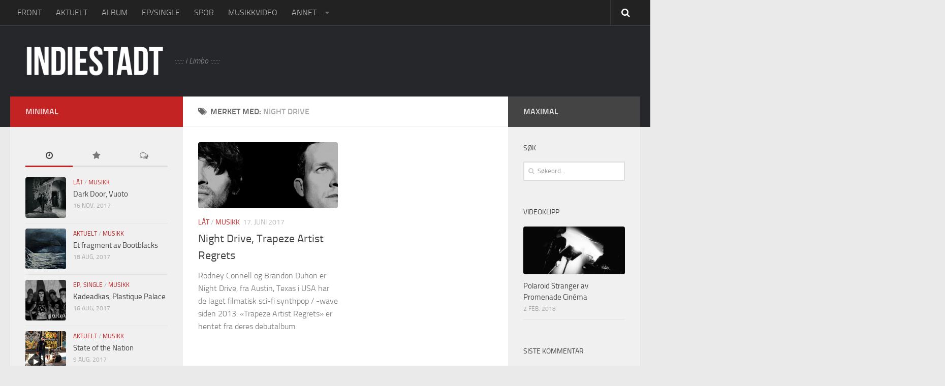

--- FILE ---
content_type: text/html; charset=UTF-8
request_url: https://www.indiestadt.net/tag/night-drive/
body_size: 14924
content:
<!DOCTYPE html>
<html class="no-js" lang="nb-NO" xmlns:og="http://ogp.me/ns#" xmlns:fb="http://ogp.me/ns/fb#">
<head>
  <meta charset="UTF-8">
  <meta name="viewport" content="width=device-width, initial-scale=1.0">
  <link rel="profile" href="https://gmpg.org/xfn/11">
  <link rel="pingback" href="https://www.indiestadt.net/xmlrpc.php">

          <style id="dyn-style-fonts" type="text/css">
                    </style>
        <title>night drive &#8211; indiestadt</title>
<meta name='robots' content='max-image-preview:large' />
	<style>img:is([sizes="auto" i], [sizes^="auto," i]) { contain-intrinsic-size: 3000px 1500px }</style>
	<script>document.documentElement.className = document.documentElement.className.replace("no-js","js");</script>
<link rel="alternate" type="application/rss+xml" title="indiestadt &raquo; strøm" href="https://www.indiestadt.net/feed/" />
<link rel="alternate" type="application/rss+xml" title="indiestadt &raquo; kommentarstrøm" href="https://www.indiestadt.net/comments/feed/" />
<link rel="alternate" type="application/rss+xml" title="indiestadt &raquo; night drive stikkord-strøm" href="https://www.indiestadt.net/tag/night-drive/feed/" />
<script type="text/javascript">
/* <![CDATA[ */
window._wpemojiSettings = {"baseUrl":"https:\/\/s.w.org\/images\/core\/emoji\/16.0.1\/72x72\/","ext":".png","svgUrl":"https:\/\/s.w.org\/images\/core\/emoji\/16.0.1\/svg\/","svgExt":".svg","source":{"concatemoji":"https:\/\/www.indiestadt.net\/wp-includes\/js\/wp-emoji-release.min.js?ver=9d0e312f1979ec42352b56275366cd50"}};
/*! This file is auto-generated */
!function(s,n){var o,i,e;function c(e){try{var t={supportTests:e,timestamp:(new Date).valueOf()};sessionStorage.setItem(o,JSON.stringify(t))}catch(e){}}function p(e,t,n){e.clearRect(0,0,e.canvas.width,e.canvas.height),e.fillText(t,0,0);var t=new Uint32Array(e.getImageData(0,0,e.canvas.width,e.canvas.height).data),a=(e.clearRect(0,0,e.canvas.width,e.canvas.height),e.fillText(n,0,0),new Uint32Array(e.getImageData(0,0,e.canvas.width,e.canvas.height).data));return t.every(function(e,t){return e===a[t]})}function u(e,t){e.clearRect(0,0,e.canvas.width,e.canvas.height),e.fillText(t,0,0);for(var n=e.getImageData(16,16,1,1),a=0;a<n.data.length;a++)if(0!==n.data[a])return!1;return!0}function f(e,t,n,a){switch(t){case"flag":return n(e,"\ud83c\udff3\ufe0f\u200d\u26a7\ufe0f","\ud83c\udff3\ufe0f\u200b\u26a7\ufe0f")?!1:!n(e,"\ud83c\udde8\ud83c\uddf6","\ud83c\udde8\u200b\ud83c\uddf6")&&!n(e,"\ud83c\udff4\udb40\udc67\udb40\udc62\udb40\udc65\udb40\udc6e\udb40\udc67\udb40\udc7f","\ud83c\udff4\u200b\udb40\udc67\u200b\udb40\udc62\u200b\udb40\udc65\u200b\udb40\udc6e\u200b\udb40\udc67\u200b\udb40\udc7f");case"emoji":return!a(e,"\ud83e\udedf")}return!1}function g(e,t,n,a){var r="undefined"!=typeof WorkerGlobalScope&&self instanceof WorkerGlobalScope?new OffscreenCanvas(300,150):s.createElement("canvas"),o=r.getContext("2d",{willReadFrequently:!0}),i=(o.textBaseline="top",o.font="600 32px Arial",{});return e.forEach(function(e){i[e]=t(o,e,n,a)}),i}function t(e){var t=s.createElement("script");t.src=e,t.defer=!0,s.head.appendChild(t)}"undefined"!=typeof Promise&&(o="wpEmojiSettingsSupports",i=["flag","emoji"],n.supports={everything:!0,everythingExceptFlag:!0},e=new Promise(function(e){s.addEventListener("DOMContentLoaded",e,{once:!0})}),new Promise(function(t){var n=function(){try{var e=JSON.parse(sessionStorage.getItem(o));if("object"==typeof e&&"number"==typeof e.timestamp&&(new Date).valueOf()<e.timestamp+604800&&"object"==typeof e.supportTests)return e.supportTests}catch(e){}return null}();if(!n){if("undefined"!=typeof Worker&&"undefined"!=typeof OffscreenCanvas&&"undefined"!=typeof URL&&URL.createObjectURL&&"undefined"!=typeof Blob)try{var e="postMessage("+g.toString()+"("+[JSON.stringify(i),f.toString(),p.toString(),u.toString()].join(",")+"));",a=new Blob([e],{type:"text/javascript"}),r=new Worker(URL.createObjectURL(a),{name:"wpTestEmojiSupports"});return void(r.onmessage=function(e){c(n=e.data),r.terminate(),t(n)})}catch(e){}c(n=g(i,f,p,u))}t(n)}).then(function(e){for(var t in e)n.supports[t]=e[t],n.supports.everything=n.supports.everything&&n.supports[t],"flag"!==t&&(n.supports.everythingExceptFlag=n.supports.everythingExceptFlag&&n.supports[t]);n.supports.everythingExceptFlag=n.supports.everythingExceptFlag&&!n.supports.flag,n.DOMReady=!1,n.readyCallback=function(){n.DOMReady=!0}}).then(function(){return e}).then(function(){var e;n.supports.everything||(n.readyCallback(),(e=n.source||{}).concatemoji?t(e.concatemoji):e.wpemoji&&e.twemoji&&(t(e.twemoji),t(e.wpemoji)))}))}((window,document),window._wpemojiSettings);
/* ]]> */
</script>
<link rel='stylesheet' id='font-customizer-style-css' href='https://www.indiestadt.net/wp-content/themes/hueman-pro/addons/pro/wfc/front/assets/css/font_customizer.min.css?ver=2.1.1' type='text/css' media='all' />
<style id='wp-emoji-styles-inline-css' type='text/css'>

	img.wp-smiley, img.emoji {
		display: inline !important;
		border: none !important;
		box-shadow: none !important;
		height: 1em !important;
		width: 1em !important;
		margin: 0 0.07em !important;
		vertical-align: -0.1em !important;
		background: none !important;
		padding: 0 !important;
	}
</style>
<link rel='stylesheet' id='wp-block-library-css' href='https://www.indiestadt.net/wp-includes/css/dist/block-library/style.min.css?ver=9d0e312f1979ec42352b56275366cd50' type='text/css' media='all' />
<style id='classic-theme-styles-inline-css' type='text/css'>
/*! This file is auto-generated */
.wp-block-button__link{color:#fff;background-color:#32373c;border-radius:9999px;box-shadow:none;text-decoration:none;padding:calc(.667em + 2px) calc(1.333em + 2px);font-size:1.125em}.wp-block-file__button{background:#32373c;color:#fff;text-decoration:none}
</style>
<style id='global-styles-inline-css' type='text/css'>
:root{--wp--preset--aspect-ratio--square: 1;--wp--preset--aspect-ratio--4-3: 4/3;--wp--preset--aspect-ratio--3-4: 3/4;--wp--preset--aspect-ratio--3-2: 3/2;--wp--preset--aspect-ratio--2-3: 2/3;--wp--preset--aspect-ratio--16-9: 16/9;--wp--preset--aspect-ratio--9-16: 9/16;--wp--preset--color--black: #000000;--wp--preset--color--cyan-bluish-gray: #abb8c3;--wp--preset--color--white: #ffffff;--wp--preset--color--pale-pink: #f78da7;--wp--preset--color--vivid-red: #cf2e2e;--wp--preset--color--luminous-vivid-orange: #ff6900;--wp--preset--color--luminous-vivid-amber: #fcb900;--wp--preset--color--light-green-cyan: #7bdcb5;--wp--preset--color--vivid-green-cyan: #00d084;--wp--preset--color--pale-cyan-blue: #8ed1fc;--wp--preset--color--vivid-cyan-blue: #0693e3;--wp--preset--color--vivid-purple: #9b51e0;--wp--preset--gradient--vivid-cyan-blue-to-vivid-purple: linear-gradient(135deg,rgba(6,147,227,1) 0%,rgb(155,81,224) 100%);--wp--preset--gradient--light-green-cyan-to-vivid-green-cyan: linear-gradient(135deg,rgb(122,220,180) 0%,rgb(0,208,130) 100%);--wp--preset--gradient--luminous-vivid-amber-to-luminous-vivid-orange: linear-gradient(135deg,rgba(252,185,0,1) 0%,rgba(255,105,0,1) 100%);--wp--preset--gradient--luminous-vivid-orange-to-vivid-red: linear-gradient(135deg,rgba(255,105,0,1) 0%,rgb(207,46,46) 100%);--wp--preset--gradient--very-light-gray-to-cyan-bluish-gray: linear-gradient(135deg,rgb(238,238,238) 0%,rgb(169,184,195) 100%);--wp--preset--gradient--cool-to-warm-spectrum: linear-gradient(135deg,rgb(74,234,220) 0%,rgb(151,120,209) 20%,rgb(207,42,186) 40%,rgb(238,44,130) 60%,rgb(251,105,98) 80%,rgb(254,248,76) 100%);--wp--preset--gradient--blush-light-purple: linear-gradient(135deg,rgb(255,206,236) 0%,rgb(152,150,240) 100%);--wp--preset--gradient--blush-bordeaux: linear-gradient(135deg,rgb(254,205,165) 0%,rgb(254,45,45) 50%,rgb(107,0,62) 100%);--wp--preset--gradient--luminous-dusk: linear-gradient(135deg,rgb(255,203,112) 0%,rgb(199,81,192) 50%,rgb(65,88,208) 100%);--wp--preset--gradient--pale-ocean: linear-gradient(135deg,rgb(255,245,203) 0%,rgb(182,227,212) 50%,rgb(51,167,181) 100%);--wp--preset--gradient--electric-grass: linear-gradient(135deg,rgb(202,248,128) 0%,rgb(113,206,126) 100%);--wp--preset--gradient--midnight: linear-gradient(135deg,rgb(2,3,129) 0%,rgb(40,116,252) 100%);--wp--preset--font-size--small: 13px;--wp--preset--font-size--medium: 20px;--wp--preset--font-size--large: 36px;--wp--preset--font-size--x-large: 42px;--wp--preset--spacing--20: 0.44rem;--wp--preset--spacing--30: 0.67rem;--wp--preset--spacing--40: 1rem;--wp--preset--spacing--50: 1.5rem;--wp--preset--spacing--60: 2.25rem;--wp--preset--spacing--70: 3.38rem;--wp--preset--spacing--80: 5.06rem;--wp--preset--shadow--natural: 6px 6px 9px rgba(0, 0, 0, 0.2);--wp--preset--shadow--deep: 12px 12px 50px rgba(0, 0, 0, 0.4);--wp--preset--shadow--sharp: 6px 6px 0px rgba(0, 0, 0, 0.2);--wp--preset--shadow--outlined: 6px 6px 0px -3px rgba(255, 255, 255, 1), 6px 6px rgba(0, 0, 0, 1);--wp--preset--shadow--crisp: 6px 6px 0px rgba(0, 0, 0, 1);}:where(.is-layout-flex){gap: 0.5em;}:where(.is-layout-grid){gap: 0.5em;}body .is-layout-flex{display: flex;}.is-layout-flex{flex-wrap: wrap;align-items: center;}.is-layout-flex > :is(*, div){margin: 0;}body .is-layout-grid{display: grid;}.is-layout-grid > :is(*, div){margin: 0;}:where(.wp-block-columns.is-layout-flex){gap: 2em;}:where(.wp-block-columns.is-layout-grid){gap: 2em;}:where(.wp-block-post-template.is-layout-flex){gap: 1.25em;}:where(.wp-block-post-template.is-layout-grid){gap: 1.25em;}.has-black-color{color: var(--wp--preset--color--black) !important;}.has-cyan-bluish-gray-color{color: var(--wp--preset--color--cyan-bluish-gray) !important;}.has-white-color{color: var(--wp--preset--color--white) !important;}.has-pale-pink-color{color: var(--wp--preset--color--pale-pink) !important;}.has-vivid-red-color{color: var(--wp--preset--color--vivid-red) !important;}.has-luminous-vivid-orange-color{color: var(--wp--preset--color--luminous-vivid-orange) !important;}.has-luminous-vivid-amber-color{color: var(--wp--preset--color--luminous-vivid-amber) !important;}.has-light-green-cyan-color{color: var(--wp--preset--color--light-green-cyan) !important;}.has-vivid-green-cyan-color{color: var(--wp--preset--color--vivid-green-cyan) !important;}.has-pale-cyan-blue-color{color: var(--wp--preset--color--pale-cyan-blue) !important;}.has-vivid-cyan-blue-color{color: var(--wp--preset--color--vivid-cyan-blue) !important;}.has-vivid-purple-color{color: var(--wp--preset--color--vivid-purple) !important;}.has-black-background-color{background-color: var(--wp--preset--color--black) !important;}.has-cyan-bluish-gray-background-color{background-color: var(--wp--preset--color--cyan-bluish-gray) !important;}.has-white-background-color{background-color: var(--wp--preset--color--white) !important;}.has-pale-pink-background-color{background-color: var(--wp--preset--color--pale-pink) !important;}.has-vivid-red-background-color{background-color: var(--wp--preset--color--vivid-red) !important;}.has-luminous-vivid-orange-background-color{background-color: var(--wp--preset--color--luminous-vivid-orange) !important;}.has-luminous-vivid-amber-background-color{background-color: var(--wp--preset--color--luminous-vivid-amber) !important;}.has-light-green-cyan-background-color{background-color: var(--wp--preset--color--light-green-cyan) !important;}.has-vivid-green-cyan-background-color{background-color: var(--wp--preset--color--vivid-green-cyan) !important;}.has-pale-cyan-blue-background-color{background-color: var(--wp--preset--color--pale-cyan-blue) !important;}.has-vivid-cyan-blue-background-color{background-color: var(--wp--preset--color--vivid-cyan-blue) !important;}.has-vivid-purple-background-color{background-color: var(--wp--preset--color--vivid-purple) !important;}.has-black-border-color{border-color: var(--wp--preset--color--black) !important;}.has-cyan-bluish-gray-border-color{border-color: var(--wp--preset--color--cyan-bluish-gray) !important;}.has-white-border-color{border-color: var(--wp--preset--color--white) !important;}.has-pale-pink-border-color{border-color: var(--wp--preset--color--pale-pink) !important;}.has-vivid-red-border-color{border-color: var(--wp--preset--color--vivid-red) !important;}.has-luminous-vivid-orange-border-color{border-color: var(--wp--preset--color--luminous-vivid-orange) !important;}.has-luminous-vivid-amber-border-color{border-color: var(--wp--preset--color--luminous-vivid-amber) !important;}.has-light-green-cyan-border-color{border-color: var(--wp--preset--color--light-green-cyan) !important;}.has-vivid-green-cyan-border-color{border-color: var(--wp--preset--color--vivid-green-cyan) !important;}.has-pale-cyan-blue-border-color{border-color: var(--wp--preset--color--pale-cyan-blue) !important;}.has-vivid-cyan-blue-border-color{border-color: var(--wp--preset--color--vivid-cyan-blue) !important;}.has-vivid-purple-border-color{border-color: var(--wp--preset--color--vivid-purple) !important;}.has-vivid-cyan-blue-to-vivid-purple-gradient-background{background: var(--wp--preset--gradient--vivid-cyan-blue-to-vivid-purple) !important;}.has-light-green-cyan-to-vivid-green-cyan-gradient-background{background: var(--wp--preset--gradient--light-green-cyan-to-vivid-green-cyan) !important;}.has-luminous-vivid-amber-to-luminous-vivid-orange-gradient-background{background: var(--wp--preset--gradient--luminous-vivid-amber-to-luminous-vivid-orange) !important;}.has-luminous-vivid-orange-to-vivid-red-gradient-background{background: var(--wp--preset--gradient--luminous-vivid-orange-to-vivid-red) !important;}.has-very-light-gray-to-cyan-bluish-gray-gradient-background{background: var(--wp--preset--gradient--very-light-gray-to-cyan-bluish-gray) !important;}.has-cool-to-warm-spectrum-gradient-background{background: var(--wp--preset--gradient--cool-to-warm-spectrum) !important;}.has-blush-light-purple-gradient-background{background: var(--wp--preset--gradient--blush-light-purple) !important;}.has-blush-bordeaux-gradient-background{background: var(--wp--preset--gradient--blush-bordeaux) !important;}.has-luminous-dusk-gradient-background{background: var(--wp--preset--gradient--luminous-dusk) !important;}.has-pale-ocean-gradient-background{background: var(--wp--preset--gradient--pale-ocean) !important;}.has-electric-grass-gradient-background{background: var(--wp--preset--gradient--electric-grass) !important;}.has-midnight-gradient-background{background: var(--wp--preset--gradient--midnight) !important;}.has-small-font-size{font-size: var(--wp--preset--font-size--small) !important;}.has-medium-font-size{font-size: var(--wp--preset--font-size--medium) !important;}.has-large-font-size{font-size: var(--wp--preset--font-size--large) !important;}.has-x-large-font-size{font-size: var(--wp--preset--font-size--x-large) !important;}
:where(.wp-block-post-template.is-layout-flex){gap: 1.25em;}:where(.wp-block-post-template.is-layout-grid){gap: 1.25em;}
:where(.wp-block-columns.is-layout-flex){gap: 2em;}:where(.wp-block-columns.is-layout-grid){gap: 2em;}
:root :where(.wp-block-pullquote){font-size: 1.5em;line-height: 1.6;}
</style>
<link rel='stylesheet' id='responsive-lightbox-featherlight-css' href='https://www.indiestadt.net/wp-content/plugins/responsive-lightbox/assets/featherlight/featherlight.min.css?ver=1.7.14' type='text/css' media='all' />
<link rel='stylesheet' id='responsive-lightbox-featherlight-gallery-css' href='https://www.indiestadt.net/wp-content/plugins/responsive-lightbox/assets/featherlight/featherlight.gallery.min.css?ver=1.7.14' type='text/css' media='all' />
<link rel='stylesheet' id='hph-front-style-css' href='https://www.indiestadt.net/wp-content/themes/hueman-pro//addons/assets/front/css/hph-front.min.css?ver=1768612362' type='text/css' media='all' />
<link rel='stylesheet' id='hueman-main-style-css' href='https://www.indiestadt.net/wp-content/themes/hueman-pro/assets/front/css/main.min.css?ver=1.0.25' type='text/css' media='all' />
<style id='hueman-main-style-inline-css' type='text/css'>
body { font-size:1.00rem; }@media only screen and (min-width: 720px) {
        .nav > li { font-size:1.00rem; }
      }::selection { background-color: #c42323; }
::-moz-selection { background-color: #c42323; }a,.themeform label .required,#flexslider-featured .flex-direction-nav .flex-next:hover,#flexslider-featured .flex-direction-nav .flex-prev:hover,.post-hover:hover .post-title a,.post-title a:hover,.sidebar.s1 .post-nav li a:hover i,.content .post-nav li a:hover i,.post-related a:hover,.sidebar.s1 .widget_rss ul li a,#footer .widget_rss ul li a,.sidebar.s1 .widget_calendar a,#footer .widget_calendar a,.sidebar.s1 .alx-tab .tab-item-category a,.sidebar.s1 .alx-posts .post-item-category a,.sidebar.s1 .alx-tab li:hover .tab-item-title a,.sidebar.s1 .alx-tab li:hover .tab-item-comment a,.sidebar.s1 .alx-posts li:hover .post-item-title a,#footer .alx-tab .tab-item-category a,#footer .alx-posts .post-item-category a,#footer .alx-tab li:hover .tab-item-title a,#footer .alx-tab li:hover .tab-item-comment a,#footer .alx-posts li:hover .post-item-title a,.comment-tabs li.active a,.comment-awaiting-moderation,.child-menu a:hover,.child-menu .current_page_item > a,.wp-pagenavi a{ color: #c42323; }.themeform input[type="submit"],.themeform button[type="submit"],.sidebar.s1 .sidebar-top,.sidebar.s1 .sidebar-toggle,#flexslider-featured .flex-control-nav li a.flex-active,.post-tags a:hover,.sidebar.s1 .widget_calendar caption,#footer .widget_calendar caption,.author-bio .bio-avatar:after,.commentlist li.bypostauthor > .comment-body:after,.commentlist li.comment-author-admin > .comment-body:after{ background-color: #c42323; }.post-format .format-container { border-color: #c42323; }.sidebar.s1 .alx-tabs-nav li.active a,#footer .alx-tabs-nav li.active a,.comment-tabs li.active a,.wp-pagenavi a:hover,.wp-pagenavi a:active,.wp-pagenavi span.current{ border-bottom-color: #c42323!important; }.sidebar.s2 .post-nav li a:hover i,
.sidebar.s2 .widget_rss ul li a,
.sidebar.s2 .widget_calendar a,
.sidebar.s2 .alx-tab .tab-item-category a,
.sidebar.s2 .alx-posts .post-item-category a,
.sidebar.s2 .alx-tab li:hover .tab-item-title a,
.sidebar.s2 .alx-tab li:hover .tab-item-comment a,
.sidebar.s2 .alx-posts li:hover .post-item-title a { color: #444444; }
.sidebar.s2 .sidebar-top,.sidebar.s2 .sidebar-toggle,.post-comments,.jp-play-bar,.jp-volume-bar-value,.sidebar.s2 .widget_calendar caption{ background-color: #444444; }.sidebar.s2 .alx-tabs-nav li.active a { border-bottom-color: #444444; }
.post-comments span:before { border-right-color: #444444; }
      .search-expand,
              #nav-topbar.nav-container { background-color: #222222}@media only screen and (min-width: 720px) {
                #nav-topbar .nav ul { background-color: #222222; }
              }.is-scrolled #header .nav-container.desktop-sticky,
              .is-scrolled #header .search-expand { background-color: #222222; background-color: rgba(34,34,34,0.90) }.is-scrolled .topbar-transparent #nav-topbar.desktop-sticky .nav ul { background-color: #222222; background-color: rgba(34,34,34,0.95) }#header { background-color: #26272b; }
@media only screen and (min-width: 720px) {
  #nav-header .nav ul { background-color: #26272b; }
}
        #header #nav-mobile { background-color: #222222; }.is-scrolled #header #nav-mobile { background-color: #222222; background-color: rgba(34,34,34,0.90) }#nav-header.nav-container, #main-header-search .search-expand { background-color: #33363b; }
@media only screen and (min-width: 720px) {
  #nav-header .nav ul { background-color: #33363b; }
}
        #footer-bottom { background-color: #26272b; }img { -webkit-border-radius: 4px; border-radius: 4px; }body { background-color: #eaeaea; }
</style>
<link rel='stylesheet' id='theme-stylesheet-css' href='https://www.indiestadt.net/wp-content/themes/hueman-pro-child-master/style.css?ver=1.0.25' type='text/css' media='all' />
<link rel='stylesheet' id='hueman-font-awesome-css' href='https://www.indiestadt.net/wp-content/themes/hueman-pro/assets/front/css/font-awesome.min.css?ver=1.0.25' type='text/css' media='all' />
<script type="text/javascript" src="https://www.indiestadt.net/wp-includes/js/jquery/jquery.min.js?ver=3.7.1" id="jquery-core-js"></script>
<script type="text/javascript" src="https://www.indiestadt.net/wp-includes/js/jquery/jquery-migrate.min.js?ver=3.4.1" id="jquery-migrate-js"></script>
<script type="text/javascript" src="https://www.indiestadt.net/wp-content/plugins/responsive-lightbox/assets/featherlight/featherlight.min.js?ver=1.7.14" id="responsive-lightbox-featherlight-js"></script>
<script type="text/javascript" src="https://www.indiestadt.net/wp-content/plugins/responsive-lightbox/assets/featherlight/featherlight.gallery.min.js?ver=1.7.14" id="responsive-lightbox-featherlight-gallery-js"></script>
<script type="text/javascript" src="https://www.indiestadt.net/wp-includes/js/underscore.min.js?ver=1.13.7" id="underscore-js"></script>
<script type="text/javascript" src="https://www.indiestadt.net/wp-content/plugins/responsive-lightbox/assets/infinitescroll/infinite-scroll.pkgd.min.js?ver=4.0.1" id="responsive-lightbox-infinite-scroll-js"></script>
<script type="text/javascript" id="responsive-lightbox-js-before">
/* <![CDATA[ */
var rlArgs = {"script":"featherlight","selector":"lightbox","customEvents":"","activeGalleries":true,"openSpeed":250,"closeSpeed":250,"closeOnClick":"background","closeOnEsc":true,"galleryFadeIn":100,"galleryFadeOut":300,"woocommerce_gallery":false,"ajaxurl":"https:\/\/www.indiestadt.net\/wp-admin\/admin-ajax.php","nonce":"797f7c13c7","preview":false,"postId":17125,"scriptExtension":false};
/* ]]> */
</script>
<script type="text/javascript" src="https://www.indiestadt.net/wp-content/plugins/responsive-lightbox/js/front.js?ver=2.5.2" id="responsive-lightbox-js"></script>
<link rel="https://api.w.org/" href="https://www.indiestadt.net/wp-json/" /><link rel="alternate" title="JSON" type="application/json" href="https://www.indiestadt.net/wp-json/wp/v2/tags/1066" />		<script>
			document.documentElement.className = document.documentElement.className.replace('no-js', 'js');
		</script>
				<style>
			.no-js img.lazyload {
				display: none;
			}

			figure.wp-block-image img.lazyloading {
				min-width: 150px;
			}

						.lazyload, .lazyloading {
				opacity: 0;
			}

			.lazyloaded {
				opacity: 1;
				transition: opacity 400ms;
				transition-delay: 0ms;
			}

					</style>
		<!--[if lt IE 9]>
<script src="https://www.indiestadt.net/wp-content/themes/hueman-pro/assets/front/js/ie/html5shiv-printshiv.min.js"></script>
<script src="https://www.indiestadt.net/wp-content/themes/hueman-pro/assets/front/js/ie/selectivizr.js"></script>
<![endif]-->
        <style id="dyn-style-others" type="text/css">
                    </style>
                    <style id="grids-css" type="text/css">
                .post-list .grid-item {float: left; }
                .cols-1 .grid-item { width: 100%; }
                .cols-2 .grid-item { width: 50%; }
                .cols-3 .grid-item { width: 33.3%; }
                .cols-4 .grid-item { width: 25%; }
                @media only screen and (max-width: 719px) {
                      #grid-wrapper .grid-item{
                        width: 100%;
                      }
                }
            </style>
            
<!-- START - Open Graph and Twitter Card Tags 3.3.5 -->
 <!-- Facebook Open Graph -->
  <meta property="og:locale" content="nb_NO"/>
  <meta property="og:site_name" content="indiestadt"/>
  <meta property="og:title" content="night drive"/>
  <meta property="og:url" content="https://www.indiestadt.net/tag/night-drive/"/>
  <meta property="og:type" content="article"/>
  <meta property="og:description" content=":::::: i Limbo ::::::"/>
 <!-- Google+ / Schema.org -->
  <meta itemprop="name" content="night drive"/>
  <meta itemprop="headline" content="night drive"/>
  <meta itemprop="description" content=":::::: i Limbo ::::::"/>
 <!-- Twitter Cards -->
  <meta name="twitter:title" content="night drive"/>
  <meta name="twitter:description" content=":::::: i Limbo ::::::"/>
  <meta name="twitter:card" content="summary_large_image"/>
 <!-- SEO -->
 <!-- Misc. tags -->
 <!-- is_tag -->
<!-- END - Open Graph and Twitter Card Tags 3.3.5 -->
	
</head>

<body data-rsssl=1 class="archive tag tag-night-drive tag-1066 wp-custom-logo wp-theme-hueman-pro wp-child-theme-hueman-pro-child-master col-3cm full-width topbar-enabled header-desktop-sticky header-mobile-sticky chrome">

<div id="wrapper">

  
  <header id="header" class="top-menu-mobile-on one-mobile-menu top_menu header-ads-desktop  topbar-transparent no-header-img">
        <nav class="nav-container group mobile-menu mobile-sticky " id="nav-mobile" data-menu-id="header-1">
  <div class="mobile-title-logo-in-header">                  <p class="site-title"><a class="custom-logo-link" href="https://www.indiestadt.net/" rel="home" title="indiestadt | Home page"><img data-src="https://www.indiestadt.net/wp-content/uploads/2017/05/ids_logo.gif" alt="indiestadt" src="[data-uri]" class="lazyload" style="--smush-placeholder-width: 682px; --smush-placeholder-aspect-ratio: 682/150;"></a></p>
                </div>
        
                    <!-- <div class="ham__navbar-toggler collapsed" aria-expanded="false">
          <div class="ham__navbar-span-wrapper">
            <span class="ham-toggler-menu__span"></span>
          </div>
        </div> -->
        <div class="ham__navbar-toggler-two collapsed" title="Menu" aria-expanded="false">
          <div class="ham__navbar-span-wrapper">
            <span class="line line-1"></span>
            <span class="line line-2"></span>
            <span class="line line-3"></span>
          </div>
        </div>
            
      <div class="nav-text"></div>
      <div class="nav-wrap container">
                  <ul class="nav container-inner group mobile-search">
                            <li>
                  <form method="get" class="searchform themeform" action="https://www.indiestadt.net/">
	<div>
		<input type="text" class="search" name="s" onblur="if(this.value=='')this.value='Søkeord...';" onfocus="if(this.value=='Søkeord...')this.value='';" value="Søkeord..." />
	</div>
</form>                </li>
                      </ul>
                <ul id="menu-top-meny" class="nav container-inner group"><li id="menu-item-15" class="menu-item menu-item-type-custom menu-item-object-custom menu-item-home menu-item-15"><a href="https://www.indiestadt.net/">FRONT</a></li>
<li id="menu-item-298" class="menu-item menu-item-type-taxonomy menu-item-object-category menu-item-298"><a href="https://www.indiestadt.net/category/musikk/aktuelt/">AKTUELT</a></li>
<li id="menu-item-194" class="menu-item menu-item-type-taxonomy menu-item-object-category menu-item-194"><a href="https://www.indiestadt.net/category/musikk/album/">ALBUM</a></li>
<li id="menu-item-454" class="menu-item menu-item-type-taxonomy menu-item-object-category menu-item-454"><a href="https://www.indiestadt.net/category/musikk/ep-single/">EP/SINGLE</a></li>
<li id="menu-item-9119" class="menu-item menu-item-type-taxonomy menu-item-object-category menu-item-9119"><a href="https://www.indiestadt.net/category/musikk/laat/">SPOR</a></li>
<li id="menu-item-15852" class="menu-item menu-item-type-taxonomy menu-item-object-category menu-item-15852"><a href="https://www.indiestadt.net/category/visuell/videoklipp/">MUSIKKVIDEO</a></li>
<li id="menu-item-6201" class="menu-item menu-item-type-custom menu-item-object-custom menu-item-has-children menu-item-6201"><a href="#">ANNET&#8230;</a>
<ul class="sub-menu">
	<li id="menu-item-299" class="menu-item menu-item-type-taxonomy menu-item-object-category menu-item-299"><a href="https://www.indiestadt.net/category/musikk/klassiker/">KLASSIKER</a></li>
	<li id="menu-item-772" class="menu-item menu-item-type-taxonomy menu-item-object-category menu-item-772"><a href="https://www.indiestadt.net/category/musikk/litteratur/">LITTERATUR</a></li>
	<li id="menu-item-2898" class="menu-item menu-item-type-taxonomy menu-item-object-category menu-item-2898"><a href="https://www.indiestadt.net/category/musikk/diverse/">MISC.</a></li>
</ul>
</li>
</ul>      </div>
</nav><!--/#nav-topbar-->  
        <nav class="nav-container group desktop-menu desktop-sticky " id="nav-topbar" data-menu-id="header-2">
    <div class="nav-text"></div>
  <div class="topbar-toggle-down">
    <i class="fa fa-angle-double-down" aria-hidden="true" data-toggle="down" title="Expand menu"></i>
    <i class="fa fa-angle-double-up" aria-hidden="true" data-toggle="up" title="Collapse menu"></i>
  </div>
  <div class="nav-wrap container">
    <ul id="menu-top-meny-1" class="nav container-inner group"><li class="menu-item menu-item-type-custom menu-item-object-custom menu-item-home menu-item-15"><a href="https://www.indiestadt.net/">FRONT</a></li>
<li class="menu-item menu-item-type-taxonomy menu-item-object-category menu-item-298"><a href="https://www.indiestadt.net/category/musikk/aktuelt/">AKTUELT</a></li>
<li class="menu-item menu-item-type-taxonomy menu-item-object-category menu-item-194"><a href="https://www.indiestadt.net/category/musikk/album/">ALBUM</a></li>
<li class="menu-item menu-item-type-taxonomy menu-item-object-category menu-item-454"><a href="https://www.indiestadt.net/category/musikk/ep-single/">EP/SINGLE</a></li>
<li class="menu-item menu-item-type-taxonomy menu-item-object-category menu-item-9119"><a href="https://www.indiestadt.net/category/musikk/laat/">SPOR</a></li>
<li class="menu-item menu-item-type-taxonomy menu-item-object-category menu-item-15852"><a href="https://www.indiestadt.net/category/visuell/videoklipp/">MUSIKKVIDEO</a></li>
<li class="menu-item menu-item-type-custom menu-item-object-custom menu-item-has-children menu-item-6201"><a href="#">ANNET&#8230;</a>
<ul class="sub-menu">
	<li class="menu-item menu-item-type-taxonomy menu-item-object-category menu-item-299"><a href="https://www.indiestadt.net/category/musikk/klassiker/">KLASSIKER</a></li>
	<li class="menu-item menu-item-type-taxonomy menu-item-object-category menu-item-772"><a href="https://www.indiestadt.net/category/musikk/litteratur/">LITTERATUR</a></li>
	<li class="menu-item menu-item-type-taxonomy menu-item-object-category menu-item-2898"><a href="https://www.indiestadt.net/category/musikk/diverse/">MISC.</a></li>
</ul>
</li>
</ul>  </div>
      <div id="topbar-header-search" class="container">
      <div class="container-inner">
        <div class="toggle-search"><i class="fa fa-search"></i></div>
        <div class="search-expand">
          <div class="search-expand-inner"><form method="get" class="searchform themeform" action="https://www.indiestadt.net/">
	<div>
		<input type="text" class="search" name="s" onblur="if(this.value=='')this.value='Søkeord...';" onfocus="if(this.value=='Søkeord...')this.value='';" value="Søkeord..." />
	</div>
</form></div>
        </div>
      </div><!--/.container-inner-->
    </div><!--/.container-->
  
</nav><!--/#nav-topbar-->  
  <div class="container group">
        <div class="container-inner">

                    <div class="group pad central-header-zone">
                  <div class="logo-tagline-group">
                                        <p class="site-title"><a class="custom-logo-link" href="https://www.indiestadt.net/" rel="home" title="indiestadt | Home page"><img data-src="https://www.indiestadt.net/wp-content/uploads/2017/05/ids_logo.gif" alt="indiestadt" src="[data-uri]" class="lazyload" style="--smush-placeholder-width: 682px; --smush-placeholder-aspect-ratio: 682/150;"></a></p>
                                                                <p class="site-description">:::::: i Limbo ::::::</p>
                                        </div>

                                </div>
      
      
    </div><!--/.container-inner-->
      </div><!--/.container-->

</header><!--/#header-->
  
  <div class="container" id="page">
    <div class="container-inner">
            <div class="main">
        <div class="main-inner group">
          
              <section class="content">
              <div class="page-title pad group">
          	    		<h1><i class="fa fa-tags"></i>Merket med: <span>night drive </span></h1>
    	
    </div><!--/.page-title-->
          <div class="pad group">
            
  <div id="grid-wrapper" class="post-list group cols-2">
    <div class="post-row">        <article id="post-17125" class="group grid-item post-17125 post type-post status-publish format-standard has-post-thumbnail hentry category-laat category-musikk tag-austin tag-electronic tag-futurepop tag-new-wave tag-night-drive tag-pop tag-roll-call tag-synth tag-usa">
	<div class="post-inner post-hover">

		<div class="post-thumbnail">
			<a href="https://www.indiestadt.net/2017/06/night-drive-trapeze-artist-regrets/" title="Night Drive, Trapeze Artist Regrets">
				<img width="520" height="245" src="https://www.indiestadt.net/wp-content/uploads/2017/06/night_drive-520x245.jpg" class="attachment-thumb-medium size-thumb-medium wp-post-image" alt="Night Drive" decoding="async" fetchpriority="high" srcset="https://www.indiestadt.net/wp-content/uploads/2017/06/night_drive-520x245.jpg 520w, https://www.indiestadt.net/wp-content/uploads/2017/06/night_drive-720x340.jpg 720w" sizes="(max-width: 520px) 100vw, 520px" />															</a>
					</div><!--/.post-thumbnail-->

		<div class="post-meta group">
			<p class="post-category"><a href="https://www.indiestadt.net/category/musikk/laat/" rel="category tag">Låt</a> / <a href="https://www.indiestadt.net/category/musikk/" rel="category tag">Musikk</a></p>
			<p class="post-date">
  <time class="published updated" datetime="2017-06-17 22:00:42">17. juni 2017</time>
</p>

  <p class="post-byline" style="display:none">&nbsp;av    <span class="vcard author">
      <span class="fn"><a href="https://www.indiestadt.net/author/indiestadt/" title="Innlegg av kesc" rel="author">kesc</a></span>
    </span> &middot; Published <span class="published">17. juni 2017</span>
      </p>
		</div><!--/.post-meta-->

		<h2 class="post-title entry-title">
			<a href="https://www.indiestadt.net/2017/06/night-drive-trapeze-artist-regrets/" rel="bookmark" title="Night Drive, Trapeze Artist Regrets">Night Drive, Trapeze Artist Regrets</a>
		</h2><!--/.post-title-->

				<div class="entry excerpt entry-summary">
			<p>Rodney Connell og Brandon Duhon er Night Drive, fra Austin, Texas  i USA har de laget filmatisk sci-fi synthpop / -wave siden 2013. &laquo;Trapeze Artist Regrets&raquo; er hentet fra deres debutalbum.</p>
		</div><!--/.entry-->
		
	</div><!--/.post-inner-->
</article><!--/.post-->    </div>  </div><!--/.post-list-->

<nav class="pagination group">
				</nav><!--/.pagination-->
          </div><!--/.pad-->
        </section><!--/.content-->
          

	<div class="sidebar s1 collapsed" data-position="left" data-layout="col-3cm" data-sb-id="s1">

		<a class="sidebar-toggle" title="Vis sidebar"><i class="fa icon-sidebar-toggle"></i></a>

		<div class="sidebar-content">

			  			<div class="sidebar-top group">
                        <p>Minimal</p>
          
          
  			</div>
			
			
			
			<div id="alxtabs-2" class="widget widget_hu_tabs">
<h3 class="widget-title"></h3><ul class="alx-tabs-nav group tab-count-3"><li class="alx-tab tab-recent"><a href="#tab-recent-2" title="Nylige artikler"><i class="fa fa-clock-o"></i><span>Nylige artikler</span></a></li><li class="alx-tab tab-popular"><a href="#tab-popular-2" title="Populære artikler"><i class="fa fa-star"></i><span>Populære artikler</span></a></li><li class="alx-tab tab-comments"><a href="#tab-comments-2" title="Nylige kommentarer"><i class="fa fa-comments-o"></i><span>Nylige kommentarer</span></a></li></ul>
	<div class="alx-tabs-container">


		
						
			<ul id="tab-recent-2" class="alx-tab group thumbs-enabled">
								<li>

										<div class="tab-item-thumbnail">
						<a href="https://www.indiestadt.net/2017/11/dark-door-vuoto/" title="Dark Door, Vuoto">
							<img width="160" height="160" data-src="https://www.indiestadt.net/wp-content/uploads/2017/11/dark_door_francesca_parita-160x160.jpg" class="attachment-thumb-small size-thumb-small wp-post-image lazyload" alt="Dark Door" decoding="async" data-srcset="https://www.indiestadt.net/wp-content/uploads/2017/11/dark_door_francesca_parita-160x160.jpg 160w, https://www.indiestadt.net/wp-content/uploads/2017/11/dark_door_francesca_parita-150x150.jpg 150w, https://www.indiestadt.net/wp-content/uploads/2017/11/dark_door_francesca_parita-320x320.jpg 320w" data-sizes="(max-width: 160px) 100vw, 160px" src="[data-uri]" style="--smush-placeholder-width: 160px; --smush-placeholder-aspect-ratio: 160/160;" />																											</a>
					</div>
					
					<div class="tab-item-inner group">
						<p class="tab-item-category"><a href="https://www.indiestadt.net/category/musikk/laat/" rel="category tag">Låt</a> / <a href="https://www.indiestadt.net/category/musikk/" rel="category tag">Musikk</a></p>						<p class="tab-item-title"><a href="https://www.indiestadt.net/2017/11/dark-door-vuoto/" rel="bookmark" title="Dark Door, Vuoto">Dark Door, Vuoto</a></p>
						<p class="tab-item-date">16 nov, 2017</p>					</div>

				</li>
								<li>

										<div class="tab-item-thumbnail">
						<a href="https://www.indiestadt.net/2017/08/et-fragment-av-bootblacks/" title="Et fragment av Bootblacks">
							<img width="160" height="160" data-src="https://www.indiestadt.net/wp-content/uploads/2017/08/bootblacks_fragments-160x160.jpg" class="attachment-thumb-small size-thumb-small wp-post-image lazyload" alt="Bootblacks, Fragments" decoding="async" data-srcset="https://www.indiestadt.net/wp-content/uploads/2017/08/bootblacks_fragments-160x160.jpg 160w, https://www.indiestadt.net/wp-content/uploads/2017/08/bootblacks_fragments-150x150.jpg 150w, https://www.indiestadt.net/wp-content/uploads/2017/08/bootblacks_fragments-300x300.jpg 300w, https://www.indiestadt.net/wp-content/uploads/2017/08/bootblacks_fragments-768x768.jpg 768w, https://www.indiestadt.net/wp-content/uploads/2017/08/bootblacks_fragments-1024x1024.jpg 1024w, https://www.indiestadt.net/wp-content/uploads/2017/08/bootblacks_fragments-320x320.jpg 320w, https://www.indiestadt.net/wp-content/uploads/2017/08/bootblacks_fragments-520x520.jpg 520w, https://www.indiestadt.net/wp-content/uploads/2017/08/bootblacks_fragments.jpg 1200w" data-sizes="(max-width: 160px) 100vw, 160px" src="[data-uri]" style="--smush-placeholder-width: 160px; --smush-placeholder-aspect-ratio: 160/160;" />																											</a>
					</div>
					
					<div class="tab-item-inner group">
						<p class="tab-item-category"><a href="https://www.indiestadt.net/category/musikk/aktuelt/" rel="category tag">Aktuelt</a> / <a href="https://www.indiestadt.net/category/musikk/" rel="category tag">Musikk</a></p>						<p class="tab-item-title"><a href="https://www.indiestadt.net/2017/08/et-fragment-av-bootblacks/" rel="bookmark" title="Et fragment av Bootblacks">Et fragment av Bootblacks</a></p>
						<p class="tab-item-date">18 aug, 2017</p>					</div>

				</li>
								<li>

										<div class="tab-item-thumbnail">
						<a href="https://www.indiestadt.net/2017/08/kadeadkas-plastique-palace/" title="Kadeadkas, Plastique Palace">
							<img width="160" height="160" data-src="https://www.indiestadt.net/wp-content/uploads/2017/08/kadeadkas_2016-160x160.png" class="attachment-thumb-small size-thumb-small wp-post-image lazyload" alt="Kadeadkas" decoding="async" data-srcset="https://www.indiestadt.net/wp-content/uploads/2017/08/kadeadkas_2016-160x160.png 160w, https://www.indiestadt.net/wp-content/uploads/2017/08/kadeadkas_2016-150x150.png 150w, https://www.indiestadt.net/wp-content/uploads/2017/08/kadeadkas_2016-320x320.png 320w" data-sizes="(max-width: 160px) 100vw, 160px" src="[data-uri]" style="--smush-placeholder-width: 160px; --smush-placeholder-aspect-ratio: 160/160;" />																											</a>
					</div>
					
					<div class="tab-item-inner group">
						<p class="tab-item-category"><a href="https://www.indiestadt.net/category/musikk/ep-single/" rel="category tag">Ep, single</a> / <a href="https://www.indiestadt.net/category/musikk/" rel="category tag">Musikk</a></p>						<p class="tab-item-title"><a href="https://www.indiestadt.net/2017/08/kadeadkas-plastique-palace/" rel="bookmark" title="Kadeadkas, Plastique Palace">Kadeadkas, Plastique Palace</a></p>
						<p class="tab-item-date">16 aug, 2017</p>					</div>

				</li>
								<li>

										<div class="tab-item-thumbnail">
						<a href="https://www.indiestadt.net/2017/08/state-of-the-nation/" title="State of the Nation">
							<img width="160" height="160" data-src="https://www.indiestadt.net/wp-content/uploads/2017/08/state_of_the_nation-160x160.jpg" class="attachment-thumb-small size-thumb-small wp-post-image lazyload" alt="State Of The Nation" decoding="async" data-srcset="https://www.indiestadt.net/wp-content/uploads/2017/08/state_of_the_nation-160x160.jpg 160w, https://www.indiestadt.net/wp-content/uploads/2017/08/state_of_the_nation-150x150.jpg 150w, https://www.indiestadt.net/wp-content/uploads/2017/08/state_of_the_nation-320x320.jpg 320w" data-sizes="(max-width: 160px) 100vw, 160px" src="[data-uri]" style="--smush-placeholder-width: 160px; --smush-placeholder-aspect-ratio: 160/160;" />							<span class="thumb-icon small"><i class="fa fa-play"></i></span>																				</a>
					</div>
					
					<div class="tab-item-inner group">
						<p class="tab-item-category"><a href="https://www.indiestadt.net/category/musikk/aktuelt/" rel="category tag">Aktuelt</a> / <a href="https://www.indiestadt.net/category/musikk/" rel="category tag">Musikk</a></p>						<p class="tab-item-title"><a href="https://www.indiestadt.net/2017/08/state-of-the-nation/" rel="bookmark" title="State of the Nation">State of the Nation</a></p>
						<p class="tab-item-date">9 aug, 2017</p>					</div>

				</li>
								<li>

										<div class="tab-item-thumbnail">
						<a href="https://www.indiestadt.net/2017/08/molchat-doma-doma-molchat/" title="Molchat Doma, Doma Molchat">
							<img width="160" height="160" data-src="https://www.indiestadt.net/wp-content/uploads/2017/08/molchat_doma-160x160.jpg" class="attachment-thumb-small size-thumb-small wp-post-image lazyload" alt="Molchat Doma" decoding="async" data-srcset="https://www.indiestadt.net/wp-content/uploads/2017/08/molchat_doma-160x160.jpg 160w, https://www.indiestadt.net/wp-content/uploads/2017/08/molchat_doma-150x150.jpg 150w, https://www.indiestadt.net/wp-content/uploads/2017/08/molchat_doma-320x320.jpg 320w" data-sizes="(max-width: 160px) 100vw, 160px" src="[data-uri]" style="--smush-placeholder-width: 160px; --smush-placeholder-aspect-ratio: 160/160;" />																											</a>
					</div>
					
					<div class="tab-item-inner group">
						<p class="tab-item-category"><a href="https://www.indiestadt.net/category/musikk/laat/" rel="category tag">Låt</a> / <a href="https://www.indiestadt.net/category/musikk/" rel="category tag">Musikk</a></p>						<p class="tab-item-title"><a href="https://www.indiestadt.net/2017/08/molchat-doma-doma-molchat/" rel="bookmark" title="Molchat Doma, Doma Molchat">Molchat Doma, Doma Molchat</a></p>
						<p class="tab-item-date">4 aug, 2017</p>					</div>

				</li>
								<li>

										<div class="tab-item-thumbnail">
						<a href="https://www.indiestadt.net/2017/07/double-echo-med-ny-lp/" title="Double Echo med ny LP">
							<img width="160" height="160" data-src="https://www.indiestadt.net/wp-content/uploads/2017/07/double_echo_new_2017-160x160.jpg" class="attachment-thumb-small size-thumb-small wp-post-image lazyload" alt="Double Echo" decoding="async" data-srcset="https://www.indiestadt.net/wp-content/uploads/2017/07/double_echo_new_2017-160x160.jpg 160w, https://www.indiestadt.net/wp-content/uploads/2017/07/double_echo_new_2017-150x150.jpg 150w, https://www.indiestadt.net/wp-content/uploads/2017/07/double_echo_new_2017-320x320.jpg 320w" data-sizes="(max-width: 160px) 100vw, 160px" src="[data-uri]" style="--smush-placeholder-width: 160px; --smush-placeholder-aspect-ratio: 160/160;" />																											</a>
					</div>
					
					<div class="tab-item-inner group">
						<p class="tab-item-category"><a href="https://www.indiestadt.net/category/musikk/aktuelt/" rel="category tag">Aktuelt</a> / <a href="https://www.indiestadt.net/category/musikk/" rel="category tag">Musikk</a></p>						<p class="tab-item-title"><a href="https://www.indiestadt.net/2017/07/double-echo-med-ny-lp/" rel="bookmark" title="Double Echo med ny LP">Double Echo med ny LP</a></p>
						<p class="tab-item-date">28 jul, 2017</p>					</div>

				</li>
											</ul><!--/.alx-tab-->

		

		
						<ul id="tab-popular-2" class="alx-tab group thumbs-enabled">

								<li>

										<div class="tab-item-thumbnail">
						<a href="https://www.indiestadt.net/2017/03/langsomt-mot-nord-samleboks/" title="Langsomt mot Samleboks">
							<img width="160" height="160" data-src="https://www.indiestadt.net/wp-content/uploads/2017/03/langsomt_mot_nord_logo_cr_f-160x160.jpg" class="attachment-thumb-small size-thumb-small wp-post-image lazyload" alt="Langsomt Mot Nord" decoding="async" data-srcset="https://www.indiestadt.net/wp-content/uploads/2017/03/langsomt_mot_nord_logo_cr_f-160x160.jpg 160w, https://www.indiestadt.net/wp-content/uploads/2017/03/langsomt_mot_nord_logo_cr_f-150x150.jpg 150w, https://www.indiestadt.net/wp-content/uploads/2017/03/langsomt_mot_nord_logo_cr_f-320x320.jpg 320w" data-sizes="(max-width: 160px) 100vw, 160px" src="[data-uri]" style="--smush-placeholder-width: 160px; --smush-placeholder-aspect-ratio: 160/160;" />																											</a>
					</div>
					
					<div class="tab-item-inner group">
						<p class="tab-item-category"><a href="https://www.indiestadt.net/category/musikk/aktuelt/" rel="category tag">Aktuelt</a> / <a href="https://www.indiestadt.net/category/musikk/" rel="category tag">Musikk</a></p>						<p class="tab-item-title"><a href="https://www.indiestadt.net/2017/03/langsomt-mot-nord-samleboks/" rel="bookmark" title="Langsomt mot Samleboks">Langsomt mot Samleboks</a></p>
						<p class="tab-item-date">19 mar, 2017</p>					</div>

				</li>
								<li>

										<div class="tab-item-thumbnail">
						<a href="https://www.indiestadt.net/2016/10/masquerade-ja-ritual/" title="Masquerade ja Ritual">
							<img width="160" height="160" data-src="https://www.indiestadt.net/wp-content/uploads/2016/10/masquerade_ritual_x-160x160.jpg" class="attachment-thumb-small size-thumb-small wp-post-image lazyload" alt="Masquerade" decoding="async" data-srcset="https://www.indiestadt.net/wp-content/uploads/2016/10/masquerade_ritual_x-160x160.jpg 160w, https://www.indiestadt.net/wp-content/uploads/2016/10/masquerade_ritual_x-150x150.jpg 150w, https://www.indiestadt.net/wp-content/uploads/2016/10/masquerade_ritual_x-320x320.jpg 320w" data-sizes="(max-width: 160px) 100vw, 160px" src="[data-uri]" style="--smush-placeholder-width: 160px; --smush-placeholder-aspect-ratio: 160/160;" />																											</a>
					</div>
					
					<div class="tab-item-inner group">
						<p class="tab-item-category"><a href="https://www.indiestadt.net/category/musikk/album/" rel="category tag">Album</a> / <a href="https://www.indiestadt.net/category/musikk/" rel="category tag">Musikk</a></p>						<p class="tab-item-title"><a href="https://www.indiestadt.net/2016/10/masquerade-ja-ritual/" rel="bookmark" title="Masquerade ja Ritual">Masquerade ja Ritual</a></p>
						<p class="tab-item-date">22 okt, 2016</p>					</div>

				</li>
								<li>

										<div class="tab-item-thumbnail">
						<a href="https://www.indiestadt.net/2005/03/astro-zombies/" title="Astro Zombies">
							<img width="160" height="160" data-src="https://www.indiestadt.net/wp-content/uploads/2005/03/misfits_1_01-160x160.jpg" class="attachment-thumb-small size-thumb-small wp-post-image lazyload" alt="Walk Among Us" decoding="async" data-srcset="https://www.indiestadt.net/wp-content/uploads/2005/03/misfits_1_01-160x160.jpg 160w, https://www.indiestadt.net/wp-content/uploads/2005/03/misfits_1_01-150x150.jpg 150w, https://www.indiestadt.net/wp-content/uploads/2005/03/misfits_1_01-320x320.jpg 320w" data-sizes="(max-width: 160px) 100vw, 160px" src="[data-uri]" style="--smush-placeholder-width: 160px; --smush-placeholder-aspect-ratio: 160/160;" />																											</a>
					</div>
					
					<div class="tab-item-inner group">
						<p class="tab-item-category"><a href="https://www.indiestadt.net/category/musikk/album/" rel="category tag">Album</a> / <a href="https://www.indiestadt.net/category/musikk/" rel="category tag">Musikk</a></p>						<p class="tab-item-title"><a href="https://www.indiestadt.net/2005/03/astro-zombies/" rel="bookmark" title="Astro Zombies">Astro Zombies</a></p>
						<p class="tab-item-date">18 mar, 2005</p>					</div>

				</li>
								<li>

										<div class="tab-item-thumbnail">
						<a href="https://www.indiestadt.net/2009/10/a-cafe-au-lait/" title="A Café Au Lait">
							<img width="160" height="160" data-src="https://www.indiestadt.net/wp-content/uploads/2015/06/blaine_l_reininger_night_air-160x160.jpg" class="attachment-thumb-small size-thumb-small wp-post-image lazyload" alt="Blaine L. Reininger, Night Air" decoding="async" data-srcset="https://www.indiestadt.net/wp-content/uploads/2015/06/blaine_l_reininger_night_air-160x160.jpg 160w, https://www.indiestadt.net/wp-content/uploads/2015/06/blaine_l_reininger_night_air-150x150.jpg 150w, https://www.indiestadt.net/wp-content/uploads/2015/06/blaine_l_reininger_night_air-300x298.jpg 300w, https://www.indiestadt.net/wp-content/uploads/2015/06/blaine_l_reininger_night_air-768x763.jpg 768w, https://www.indiestadt.net/wp-content/uploads/2015/06/blaine_l_reininger_night_air-320x320.jpg 320w, https://www.indiestadt.net/wp-content/uploads/2015/06/blaine_l_reininger_night_air-520x517.jpg 520w, https://www.indiestadt.net/wp-content/uploads/2015/06/blaine_l_reininger_night_air.jpg 900w" data-sizes="(max-width: 160px) 100vw, 160px" src="[data-uri]" style="--smush-placeholder-width: 160px; --smush-placeholder-aspect-ratio: 160/160;" />																											</a>
					</div>
					
					<div class="tab-item-inner group">
						<p class="tab-item-category"><a href="https://www.indiestadt.net/category/musikk/album/" rel="category tag">Album</a> / <a href="https://www.indiestadt.net/category/musikk/" rel="category tag">Musikk</a></p>						<p class="tab-item-title"><a href="https://www.indiestadt.net/2009/10/a-cafe-au-lait/" rel="bookmark" title="A Café Au Lait">A Café Au Lait</a></p>
						<p class="tab-item-date">7 okt, 2009</p>					</div>

				</li>
								<li>

										<div class="tab-item-thumbnail">
						<a href="https://www.indiestadt.net/2016/11/polygenic-steal-light/" title="Polygenic, Steal Light">
							<img width="160" height="160" data-src="https://www.indiestadt.net/wp-content/uploads/2016/11/polygenic_cr-160x160.jpg" class="attachment-thumb-small size-thumb-small wp-post-image lazyload" alt="Polygenic" decoding="async" data-srcset="https://www.indiestadt.net/wp-content/uploads/2016/11/polygenic_cr-160x160.jpg 160w, https://www.indiestadt.net/wp-content/uploads/2016/11/polygenic_cr-150x150.jpg 150w, https://www.indiestadt.net/wp-content/uploads/2016/11/polygenic_cr-320x320.jpg 320w" data-sizes="(max-width: 160px) 100vw, 160px" src="[data-uri]" style="--smush-placeholder-width: 160px; --smush-placeholder-aspect-ratio: 160/160;" />																											</a>
					</div>
					
					<div class="tab-item-inner group">
						<p class="tab-item-category"><a href="https://www.indiestadt.net/category/musikk/laat/" rel="category tag">Låt</a> / <a href="https://www.indiestadt.net/category/musikk/" rel="category tag">Musikk</a></p>						<p class="tab-item-title"><a href="https://www.indiestadt.net/2016/11/polygenic-steal-light/" rel="bookmark" title="Polygenic, Steal Light">Polygenic, Steal Light</a></p>
						<p class="tab-item-date">25 nov, 2016</p>					</div>

				</li>
								<li>

										<div class="tab-item-thumbnail">
						<a href="https://www.indiestadt.net/2016/08/freud-fotball-og-wien/" title="Freud, fotball og Wien">
							<img width="160" height="160" data-src="https://www.indiestadt.net/wp-content/uploads/2016/08/freud_doleschal-160x160.jpg" class="attachment-thumb-small size-thumb-small wp-post-image lazyload" alt="Freud - Foto: Stephan Doleschal" decoding="async" data-srcset="https://www.indiestadt.net/wp-content/uploads/2016/08/freud_doleschal-160x160.jpg 160w, https://www.indiestadt.net/wp-content/uploads/2016/08/freud_doleschal-150x150.jpg 150w, https://www.indiestadt.net/wp-content/uploads/2016/08/freud_doleschal-320x320.jpg 320w" data-sizes="(max-width: 160px) 100vw, 160px" src="[data-uri]" style="--smush-placeholder-width: 160px; --smush-placeholder-aspect-ratio: 160/160;" />																											</a>
					</div>
					
					<div class="tab-item-inner group">
						<p class="tab-item-category"><a href="https://www.indiestadt.net/category/musikk/aktuelt/" rel="category tag">Aktuelt</a> / <a href="https://www.indiestadt.net/category/musikk/" rel="category tag">Musikk</a></p>						<p class="tab-item-title"><a href="https://www.indiestadt.net/2016/08/freud-fotball-og-wien/" rel="bookmark" title="Freud, fotball og Wien">Freud, fotball og Wien</a></p>
						<p class="tab-item-date">31 aug, 2016</p>					</div>

				</li>
											</ul><!--/.alx-tab-->

		

		
			
			<ul id="tab-comments-2" class="alx-tab group ">
								<li>

						
						<div class="tab-item-inner group">
														<div class="tab-item-name">indiestadt sier:</div>
							<div class="tab-item-comment"><a href="https://www.indiestadt.net/2016/10/masquerade-ja-ritual/#comment-195">Nytt og skrekkelig fint album er ute. Masquerade - Where Nobody...</a></div>

						</div>

				</li>
								<li>

						
						<div class="tab-item-inner group">
														<div class="tab-item-name">indiestadt sier:</div>
							<div class="tab-item-comment"><a href="https://www.indiestadt.net/2017/02/starcontrol-first-love-is-dead/#comment-193">Noen ganger er &#039;snart&#039; ikke så veldig snart, men i går...</a></div>

						</div>

				</li>
								<li>

						
						<div class="tab-item-inner group">
														<div class="tab-item-name">European Ghost (Indiestadt) - European Ghost sier:</div>
							<div class="tab-item-comment"><a href="https://www.indiestadt.net/2016/07/european-ghost-pale-and-sick/#comment-192">[&#8230;] link [&#8230;]</a></div>

						</div>

				</li>
								<li>

						
						<div class="tab-item-inner group">
														<div class="tab-item-name">indiestadt sier:</div>
							<div class="tab-item-comment"><a href="https://www.indiestadt.net/2017/02/im-nebel-mutasjon-83-84/#comment-189">Im Nebel gjør i desember som straks kommer to konserter. Fredag...</a></div>

						</div>

				</li>
								<li>

						
						<div class="tab-item-inner group">
														<div class="tab-item-name">indiestadt sier:</div>
							<div class="tab-item-comment"><a href="https://www.indiestadt.net/2017/07/double-echo-med-ny-lp/#comment-187">“Period Rooms” tar uten rom av tvil plass blant årets to-tre...</a></div>

						</div>

				</li>
								<li>

						
						<div class="tab-item-inner group">
														<div class="tab-item-name">indiestadt sier:</div>
							<div class="tab-item-comment"><a href="https://www.indiestadt.net/2016/12/ny-video-fra-velvet-kills/#comment-186">Utgivelse av “Mischievous Urges” nærmer seg, i dag åpnet Unknown Pleasures...</a></div>

						</div>

				</li>
							</ul><!--/.alx-tab-->

		
			</div>

</div>
<div id="simpleimage-3" class="widget widget_simpleimage">
<h3 class="widget-title">HAR DU HØRT&#8230;?</h3>
	<p class="simple-image">
		<a href="https://mayflowermadame.bandcamp.com/album/insight" target="_blank"><img width="1500" height="1500" data-src="https://www.indiestadt.net/wp-content/uploads/2014/10/cover-2.jpg" class="attachment-full size-full lazyload" alt="Mayflower Madame, Insight" decoding="async" data-srcset="https://www.indiestadt.net/wp-content/uploads/2014/10/cover-2.jpg 1500w, https://www.indiestadt.net/wp-content/uploads/2014/10/cover-2-300x300.jpg 300w, https://www.indiestadt.net/wp-content/uploads/2014/10/cover-2-1024x1024.jpg 1024w, https://www.indiestadt.net/wp-content/uploads/2014/10/cover-2-150x150.jpg 150w, https://www.indiestadt.net/wp-content/uploads/2014/10/cover-2-768x768.jpg 768w, https://www.indiestadt.net/wp-content/uploads/2014/10/cover-2-160x160.jpg 160w, https://www.indiestadt.net/wp-content/uploads/2014/10/cover-2-320x320.jpg 320w, https://www.indiestadt.net/wp-content/uploads/2014/10/cover-2-520x520.jpg 520w" data-sizes="(max-width: 1500px) 100vw, 1500px" src="[data-uri]" style="--smush-placeholder-width: 1500px; --smush-placeholder-aspect-ratio: 1500/1500;" /></a>	</p>

<p>Mayflower Madame - Insight<br />
Icy Cold Records, 2024</p>

</div>
		</div><!--/.sidebar-content-->

	</div><!--/.sidebar-->

	<div class="sidebar s2 collapsed" data-position="right" data-layout="col-3cm" data-sb-id="s2">

	<a class="sidebar-toggle" title="Vis sidebar"><i class="fa icon-sidebar-toggle"></i></a>

	<div class="sidebar-content">

		  		<div class="sidebar-top group">
  			<p>Maximal</p>
  		</div>
		
		
		<div id="search-4" class="widget widget_search"><h3 class="widget-title">Søk</h3><form method="get" class="searchform themeform" action="https://www.indiestadt.net/">
	<div>
		<input type="text" class="search" name="s" onblur="if(this.value=='')this.value='Søkeord...';" onfocus="if(this.value=='Søkeord...')this.value='';" value="Søkeord..." />
	</div>
</form></div><div id="alxposts-5" class="widget widget_hu_posts">
<h3 class="widget-title">VIDEOKLIPP</h3>
	
	<ul class="alx-posts group thumbs-enabled">
				<li>

						<div class="post-item-thumbnail">
				<a href="https://www.indiestadt.net/2018/02/polaroid-stranger-av-promenade-cinema/" title="Polaroid Stranger av Promenade Cinéma">
					<img width="520" height="245" data-src="https://www.indiestadt.net/wp-content/uploads/2018/02/promenade_cinema_clip-520x245.jpg" class="attachment-thumb-medium size-thumb-medium wp-post-image lazyload" alt="Promenade Cinéma, Polaroid Stranger" decoding="async" data-srcset="https://www.indiestadt.net/wp-content/uploads/2018/02/promenade_cinema_clip-520x245.jpg 520w, https://www.indiestadt.net/wp-content/uploads/2018/02/promenade_cinema_clip-720x340.jpg 720w" data-sizes="(max-width: 520px) 100vw, 520px" src="[data-uri]" style="--smush-placeholder-width: 520px; --smush-placeholder-aspect-ratio: 520/245;" />																			</a>
			</div>
			
			<div class="post-item-inner group">
								<p class="post-item-title"><a href="https://www.indiestadt.net/2018/02/polaroid-stranger-av-promenade-cinema/" rel="bookmark" title="Polaroid Stranger av Promenade Cinéma">Polaroid Stranger av Promenade Cinéma</a></p>
				<p class="post-item-date">2 feb, 2018</p>			</div>

		</li>
					</ul><!--/.alx-posts-->

</div>
<div id="alxtabs-10" class="widget widget_hu_tabs">
<h3 class="widget-title">SISTE KOMMENTAR</h3>
	<div class="alx-tabs-container">


		

		

		
			
			<ul id="tab-comments-10" class="alx-tab group avatars-enabled">
								<li>

												<div class="tab-item-avatar">
							<a href="https://www.indiestadt.net/2016/10/masquerade-ja-ritual/#comment-195">
								<img alt='' data-src='https://secure.gravatar.com/avatar/70da61370f589acf42cd8be9bfb28f294d879fdcccadb87be62f5a3f85685ee8?s=96&#038;d=mm&#038;r=g' data-srcset='https://secure.gravatar.com/avatar/70da61370f589acf42cd8be9bfb28f294d879fdcccadb87be62f5a3f85685ee8?s=192&#038;d=mm&#038;r=g 2x' class='avatar avatar-96 photo lazyload' height='96' width='96' decoding='async' src='[data-uri]' style='--smush-placeholder-width: 96px; --smush-placeholder-aspect-ratio: 96/96;' />							</a>
						</div>
						
						<div class="tab-item-inner group">
														<div class="tab-item-name">indiestadt sier:</div>
							<div class="tab-item-comment"><a href="https://www.indiestadt.net/2016/10/masquerade-ja-ritual/#comment-195">Nytt og skrekkelig fint album er ute. Masquerade - Where Nobody...</a></div>

						</div>

				</li>
							</ul><!--/.alx-tab-->

		
			</div>

</div>
<div id="alxtabs-9" class="widget widget_hu_tabs">
<h3 class="widget-title">STIKKORD</h3>
	<div class="alx-tabs-container">


		

		

		
		
			<ul id="tab-tags-9" class="alx-tab group">
				<li>
					<a href="https://www.indiestadt.net/tag/60s/" class="tag-cloud-link tag-link-101 tag-link-position-1" style="font-size: 9.2622950819672pt;" aria-label="60s (21 elementer)">60s</a>
<a href="https://www.indiestadt.net/tag/alternative-rock/" class="tag-cloud-link tag-link-128 tag-link-position-2" style="font-size: 14.885245901639pt;" aria-label="alternative rock (66 elementer)">alternative rock</a>
<a href="https://www.indiestadt.net/tag/cold-wave/" class="tag-cloud-link tag-link-598 tag-link-position-3" style="font-size: 14.885245901639pt;" aria-label="cold wave (67 elementer)">cold wave</a>
<a href="https://www.indiestadt.net/tag/dance/" class="tag-cloud-link tag-link-170 tag-link-position-4" style="font-size: 10.524590163934pt;" aria-label="dance pop (27 elementer)">dance pop</a>
<a href="https://www.indiestadt.net/tag/dark-wave/" class="tag-cloud-link tag-link-135 tag-link-position-5" style="font-size: 16.147540983607pt;" aria-label="dark wave (86 elementer)">dark wave</a>
<a href="https://www.indiestadt.net/tag/electronic/" class="tag-cloud-link tag-link-15 tag-link-position-6" style="font-size: 20.967213114754pt;" aria-label="electronic (229 elementer)">electronic</a>
<a href="https://www.indiestadt.net/tag/england/" class="tag-cloud-link tag-link-42 tag-link-position-7" style="font-size: 21.885245901639pt;" aria-label="england (272 elementer)">england</a>
<a href="https://www.indiestadt.net/tag/folk/" class="tag-cloud-link tag-link-187 tag-link-position-8" style="font-size: 9.7213114754098pt;" aria-label="folk (23 elementer)">folk</a>
<a href="https://www.indiestadt.net/tag/frankrike/" class="tag-cloud-link tag-link-24 tag-link-position-9" style="font-size: 8.344262295082pt;" aria-label="frankrike (17 elementer)">frankrike</a>
<a href="https://www.indiestadt.net/tag/garage/" class="tag-cloud-link tag-link-252 tag-link-position-10" style="font-size: 10.295081967213pt;" aria-label="garage rock (26 elementer)">garage rock</a>
<a href="https://www.indiestadt.net/tag/glasgow/" class="tag-cloud-link tag-link-72 tag-link-position-11" style="font-size: 8.8032786885246pt;" aria-label="glasgow (19 elementer)">glasgow</a>
<a href="https://www.indiestadt.net/tag/goth/" class="tag-cloud-link tag-link-28 tag-link-position-12" style="font-size: 15.229508196721pt;" aria-label="goth (72 elementer)">goth</a>
<a href="https://www.indiestadt.net/tag/hard-rock/" class="tag-cloud-link tag-link-294 tag-link-position-13" style="font-size: 9.0327868852459pt;" aria-label="hardrock (20 elementer)">hardrock</a>
<a href="https://www.indiestadt.net/tag/indie/" class="tag-cloud-link tag-link-14 tag-link-position-14" style="font-size: 14.426229508197pt;" aria-label="indie (60 elementer)">indie</a>
<a href="https://www.indiestadt.net/tag/industrial/" class="tag-cloud-link tag-link-34 tag-link-position-15" style="font-size: 8.344262295082pt;" aria-label="industrial (17 elementer)">industrial</a>
<a href="https://www.indiestadt.net/tag/italia/" class="tag-cloud-link tag-link-576 tag-link-position-16" style="font-size: 10.868852459016pt;" aria-label="italia (29 elementer)">italia</a>
<a href="https://www.indiestadt.net/tag/konsert/" class="tag-cloud-link tag-link-182 tag-link-position-17" style="font-size: 10.065573770492pt;" aria-label="konsert (25 elementer)">konsert</a>
<a href="https://www.indiestadt.net/tag/london/" class="tag-cloud-link tag-link-55 tag-link-position-18" style="font-size: 15.918032786885pt;" aria-label="london (82 elementer)">london</a>
<a href="https://www.indiestadt.net/tag/manchester/" class="tag-cloud-link tag-link-21 tag-link-position-19" style="font-size: 10.295081967213pt;" aria-label="manchester (26 elementer)">manchester</a>
<a href="https://www.indiestadt.net/tag/manic-depression/" class="tag-cloud-link tag-link-646 tag-link-position-20" style="font-size: 8.8032786885246pt;" aria-label="manic depression records (19 elementer)">manic depression records</a>
<a href="https://www.indiestadt.net/tag/minimal/" class="tag-cloud-link tag-link-23 tag-link-position-21" style="font-size: 15.114754098361pt;" aria-label="minimal (69 elementer)">minimal</a>
<a href="https://www.indiestadt.net/tag/mute/" class="tag-cloud-link tag-link-218 tag-link-position-22" style="font-size: 9.2622950819672pt;" aria-label="mute records (21 elementer)">mute records</a>
<a href="https://www.indiestadt.net/tag/new-romantic/" class="tag-cloud-link tag-link-8 tag-link-position-23" style="font-size: 10.065573770492pt;" aria-label="new romantic (25 elementer)">new romantic</a>
<a href="https://www.indiestadt.net/tag/new-wave/" class="tag-cloud-link tag-link-10 tag-link-position-24" style="font-size: 21.770491803279pt;" aria-label="new wave (268 elementer)">new wave</a>
<a href="https://www.indiestadt.net/tag/new-york/" class="tag-cloud-link tag-link-165 tag-link-position-25" style="font-size: 11.213114754098pt;" aria-label="new york (31 elementer)">new york</a>
<a href="https://www.indiestadt.net/tag/norge/" class="tag-cloud-link tag-link-43 tag-link-position-26" style="font-size: 18.901639344262pt;" aria-label="norge (150 elementer)">norge</a>
<a href="https://www.indiestadt.net/tag/oslo/" class="tag-cloud-link tag-link-11 tag-link-position-27" style="font-size: 15.688524590164pt;" aria-label="oslo (79 elementer)">oslo</a>
<a href="https://www.indiestadt.net/tag/pop/" class="tag-cloud-link tag-link-9 tag-link-position-28" style="font-size: 22pt;" aria-label="pop (283 elementer)">pop</a>
<a href="https://www.indiestadt.net/tag/post-punk/" class="tag-cloud-link tag-link-4 tag-link-position-29" style="font-size: 21.081967213115pt;" aria-label="post-punk (232 elementer)">post-punk</a>
<a href="https://www.indiestadt.net/tag/psychedelic/" class="tag-cloud-link tag-link-282 tag-link-position-30" style="font-size: 9.0327868852459pt;" aria-label="psychedelic (20 elementer)">psychedelic</a>
<a href="https://www.indiestadt.net/tag/punk/" class="tag-cloud-link tag-link-64 tag-link-position-31" style="font-size: 15.344262295082pt;" aria-label="punk (73 elementer)">punk</a>
<a href="https://www.indiestadt.net/tag/rock/" class="tag-cloud-link tag-link-74 tag-link-position-32" style="font-size: 19.704918032787pt;" aria-label="rock (178 elementer)">rock</a>
<a href="https://www.indiestadt.net/tag/roots/" class="tag-cloud-link tag-link-94 tag-link-position-33" style="font-size: 8.8032786885246pt;" aria-label="roots (19 elementer)">roots</a>
<a href="https://www.indiestadt.net/tag/sheffield/" class="tag-cloud-link tag-link-106 tag-link-position-34" style="font-size: 9.4918032786885pt;" aria-label="sheffield (22 elementer)">sheffield</a>
<a href="https://www.indiestadt.net/tag/shoegaze/" class="tag-cloud-link tag-link-265 tag-link-position-35" style="font-size: 10.983606557377pt;" aria-label="shoegaze (30 elementer)">shoegaze</a>
<a href="https://www.indiestadt.net/tag/skottland/" class="tag-cloud-link tag-link-53 tag-link-position-36" style="font-size: 11.327868852459pt;" aria-label="skottland (32 elementer)">skottland</a>
<a href="https://www.indiestadt.net/tag/sophisti-pop/" class="tag-cloud-link tag-link-246 tag-link-position-37" style="font-size: 8pt;" aria-label="sophisti-pop (16 elementer)">sophisti-pop</a>
<a href="https://www.indiestadt.net/tag/soul/" class="tag-cloud-link tag-link-145 tag-link-position-38" style="font-size: 10.065573770492pt;" aria-label="soul (25 elementer)">soul</a>
<a href="https://www.indiestadt.net/tag/sverige/" class="tag-cloud-link tag-link-184 tag-link-position-39" style="font-size: 11.213114754098pt;" aria-label="sverige (31 elementer)">sverige</a>
<a href="https://www.indiestadt.net/tag/synth/" class="tag-cloud-link tag-link-5 tag-link-position-40" style="font-size: 22pt;" aria-label="synth (282 elementer)">synth</a>
<a href="https://www.indiestadt.net/tag/trondheim/" class="tag-cloud-link tag-link-110 tag-link-position-41" style="font-size: 8.8032786885246pt;" aria-label="trondheim (19 elementer)">trondheim</a>
<a href="https://www.indiestadt.net/tag/tyskland/" class="tag-cloud-link tag-link-60 tag-link-position-42" style="font-size: 11.44262295082pt;" aria-label="tyskland (33 elementer)">tyskland</a>
<a href="https://www.indiestadt.net/tag/usa/" class="tag-cloud-link tag-link-97 tag-link-position-43" style="font-size: 15.918032786885pt;" aria-label="usa (83 elementer)">usa</a>
<a href="https://www.indiestadt.net/tag/div-artister/" class="tag-cloud-link tag-link-452 tag-link-position-44" style="font-size: 8pt;" aria-label="various artists (16 elementer)">various artists</a>
<a href="https://www.indiestadt.net/tag/osterrike/" class="tag-cloud-link tag-link-327 tag-link-position-45" style="font-size: 8.344262295082pt;" aria-label="østerrike (17 elementer)">østerrike</a>				</li>
			</ul><!--/.alx-tab-->

			</div>

</div>

	</div><!--/.sidebar-content-->

</div><!--/.sidebar-->

        </div><!--/.main-inner-->
      </div><!--/.main-->
    </div><!--/.container-inner-->
  </div><!--/.container-->
    <footer id="footer">

    
    
        <section class="container" id="footer-widgets">
          <div class="container-inner">

            <div class="pad group">

                                <div class="footer-widget-1 grid one-third ">
                    <div id="text-8" class="widget widget_text"><h3 class="widget-title">MONOWELT &#8211; DIE STADT</h3>			<div class="textwidget"><p><iframe style="border: 0; width: 100%; height: 120px;" data-src="https://bandcamp.com/EmbeddedPlayer/album=1589247147/size=large/bgcol=222222/linkcol=ffffff/tracklist=false/artwork=small/track=53273956/transparent=true/" seamless="" src="[data-uri]" class="lazyload" data-load-mode="1"><a href="http://monowelt.bandcamp.com/album/the-last-cup-of-sorrow">The Last Cup of Sorrow by Monowelt</a></iframe></p>
</div>
		</div>                  </div>
                                <div class="footer-widget-2 grid one-third ">
                    <div id="text-12" class="widget widget_text"><h3 class="widget-title">SEXBLOOD &#8211; SILENT HILL</h3>			<div class="textwidget"><p><iframe style="border: 0; width: 100%; height: 120px;" data-src="https://bandcamp.com/EmbeddedPlayer/album=3171736145/size=large/bgcol=222222/linkcol=ffffff/tracklist=false/artwork=small/track=29860727/transparent=true/" seamless src="[data-uri]" class="lazyload" data-load-mode="1"><a href="https://sexblood.bandcamp.com/album/teach-me-to-cry">Teach Me To Cry by Sexblood</a></iframe></p>
</div>
		</div>                  </div>
                                <div class="footer-widget-3 grid one-third last">
                    <div id="text-10" class="widget widget_text"><h3 class="widget-title">NEILA INVO &#8211; MURDER&#8217;S PRAYER</h3>			<div class="textwidget"><p><iframe style="border: 0; width: 100%; height: 120px;" data-src="https://bandcamp.com/EmbeddedPlayer/track=1383109172/size=large/bgcol=333333/linkcol=ffffff/tracklist=false/artwork=small/transparent=true/" seamless="" src="[data-uri]" class="lazyload" data-load-mode="1"><a href="https://neilainvo.bandcamp.com/track/murders-prayer">Murder&#39;s Prayer by Neila Invo</a></iframe></p>
</div>
		</div>                  </div>
              
            </div><!--/.pad-->

          </div><!--/.container-inner-->
        </section><!--/.container-->

    
    
    <section class="container" id="footer-bottom">
      <div class="container-inner">

        <a id="back-to-top" href="#"><i class="fa fa-angle-up"></i></a>

        <div class="pad group">

          <div class="grid one-half">
                        
            <div id="copyright">
                              <p>In dieser Stadt kenn' ich mich aus,</p>
                          </div><!--/#copyright-->

                                                  <div id="credit" style="">
            in dieser Stadt war ich mal zuhaus.          </div><!--/#credit-->
                    
          </div>

          <div class="grid one-half last">
                          <ul class="social-links"><li><a rel="nofollow" class="social-tooltip"  title="Facebook" href="https://www.facebook.com/indiestadt.net/" target="_blank"  style="color:rgba(255,255,255,0.7)"><i class="fa fa-facebook"></i></a></li><li><a rel="nofollow" class="social-tooltip"  title="Youtube" href="https://www.youtube.com/user/inDieMelodie" target="_blank"  style="color:rgba(255,255,255,0.7)"><i class="fa fa-youtube"></i></a></li><li><a rel="nofollow" class="social-tooltip"  title="Vimeo" href="https://vimeo.com/indiestadt" target="_blank"  style="color:rgba(255,255,255,0.7)"><i class="fa fa-vimeo"></i></a></li></ul>                      </div>

        </div><!--/.pad-->

      </div><!--/.container-inner-->
    </section><!--/.container-->

  </footer><!--/#footer-->

</div><!--/#wrapper-->

<script type="speculationrules">
{"prefetch":[{"source":"document","where":{"and":[{"href_matches":"\/*"},{"not":{"href_matches":["\/wp-*.php","\/wp-admin\/*","\/wp-content\/uploads\/*","\/wp-content\/*","\/wp-content\/plugins\/*","\/wp-content\/themes\/hueman-pro-child-master\/*","\/wp-content\/themes\/hueman-pro\/*","\/*\\?(.+)"]}},{"not":{"selector_matches":"a[rel~=\"nofollow\"]"}},{"not":{"selector_matches":".no-prefetch, .no-prefetch a"}}]},"eagerness":"conservative"}]}
</script>
<script type="text/javascript" id="font-customizer-script-js-extra">
/* <![CDATA[ */
var WfcFrontParams = {"effectsAndIconsSelectorCandidates":[]};
/* ]]> */
</script>
<script type="text/javascript" src="https://www.indiestadt.net/wp-content/themes/hueman-pro/addons/pro/wfc/front/assets/js/font-customizer-front.min.js?ver=2.1.1" id="font-customizer-script-js"></script>
<script type="text/javascript" id="hu-front-scripts-js-extra">
/* <![CDATA[ */
var HUParams = {"_disabled":[],"SmoothScroll":{"Enabled":true,"Options":{"touchpadSupport":false}},"centerAllImg":"1","timerOnScrollAllBrowsers":"1","extLinksStyle":"","extLinksTargetExt":"","extLinksSkipSelectors":{"classes":["btn","button"],"ids":[]},"imgSmartLoadEnabled":"","imgSmartLoadOpts":{"parentSelectors":[".container .content",".container .sidebar","#footer","#header-widgets"],"opts":{"excludeImg":[".tc-holder-img"],"fadeIn_options":100}},"goldenRatio":"1.618","gridGoldenRatioLimit":"350","sbStickyUserSettings":{"desktop":false,"mobile":false},"isWPMobile":"","menuStickyUserSettings":{"desktop":"stick_up","mobile":"stick_up"},"isDevMode":"","ajaxUrl":"https:\/\/www.indiestadt.net\/?huajax=1","frontNonce":{"id":"HuFrontNonce","handle":"cea3b9d520"},"userStarted":{"with":"before|1.0.4","on":{"date":"2017-05-27 15:37:54.000000","timezone_type":3,"timezone":"UTC"}},"isWelcomeNoteOn":"","welcomeContent":""};
/* ]]> */
</script>
<script type="text/javascript" src="https://www.indiestadt.net/wp-content/themes/hueman-pro/assets/front/js/scripts.min.js?ver=1.0.25" id="hu-front-scripts-js"></script>
<script type="text/javascript" src="https://www.indiestadt.net/wp-content/plugins/wp-smushit/app/assets/js/smush-lazy-load.min.js?ver=3.18.1" id="smush-lazy-load-js"></script>
<!--[if lt IE 9]>
<script src="https://www.indiestadt.net/wp-content/themes/hueman-pro/assets/front/js/ie/respond.js"></script>
<![endif]-->
</body>
</html>